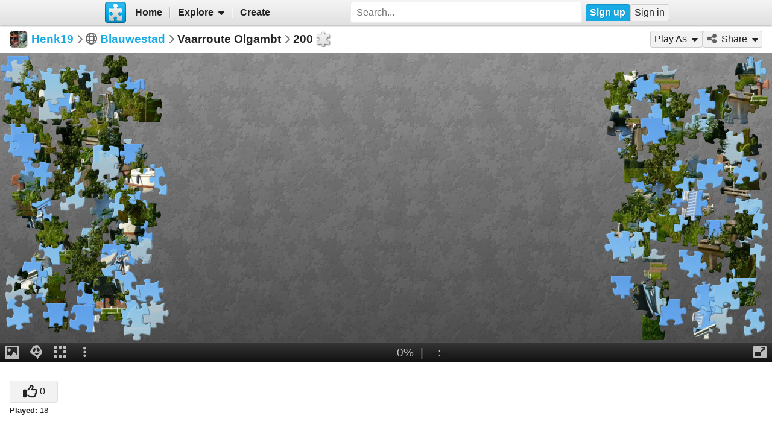

--- FILE ---
content_type: text/html; charset=UTF-8
request_url: https://www.jigsawplanet.com/?rc=play&pid=37a547aeb50b
body_size: 5366
content:
<!doctype html>
<html lang="en"><head><title>Vaarroute Olgambt [online jigsaw puzzle]</title><meta name="keywords" content="Blauwestad,jigsaw,puzzle"><meta name="description" content="A white boat is docked in a canal next to a windmill in a rural Dutch landscape."><link rel="preload" as="font" crossorigin="anonymous" type="font/woff2" href="/css/fa-sub/1e98069/fa-solid-900.woff2"><link rel="preload" as="font" crossorigin="anonymous" type="font/woff2" href="/css/fa-sub/1e98069/fa-regular-400.woff2"><link rel="stylesheet" href="/css/style_light.css?v=1e98069"><meta name="viewport" content="width=device-width,minimum-scale=1,maximum-scale=1,user-scalable=no"><script class="ts-cntnt">(function(){var genv=window.tsEnv=window.tsEnv||{},env={"serverTime":1768609697,"locale":"en","tok":"bc60457aa8c0b6d8951346601cd74f2fa","staticFileVersion":"?v=1e98069"},k;for(k in env){genv[k]=env[k]}})();</script><script src="/js/jp.js?v=1e98069" class="ts-cntnt"></script><script id="Cookiebot" src="https://consent.cookiebot.com/uc.js" class="ts-cntnt" data-cbid="13449572-0787-40a8-a581-a5250ee02024" data-georegions="{'region':'GB','cbid':'2693efab-091e-4a8b-9305-303d5150129c'},{'region':'BR','cbid':'dcffcf01-fae2-4eaa-9a5b-479991e34d3d'},{'region':'US-06','cbid':'df686972-46b0-4f09-8e5b-a097b6c486a4'},{'region':'US-08','cbid':'04724c00-c88f-452a-bdd0-a748b029053c'},{'region':'US-09','cbid':'19e3bec6-421b-4edd-99bb-894417efa600'},{'region':'US-49','cbid':'802d17aa-667d-488a-b84b-6687f93a6a3f'},{'region':'US-51','cbid':'5f15c696-6267-4717-8c79-cb8e2bd9dbbe'}"></script><script class="ts-cntnt">window.dataLayer=window.dataLayer||[];(function(){function gtag(){dataLayer.push(arguments)}gtag("consent","default",{ad_personalization:"granted",ad_storage:"granted",ad_user_data:"granted",analytics_storage:"granted",functionality_storage:"granted",personalization_storage:"granted",security_storage:"granted",wait_for_update:500});gtag("set","ads_data_redaction",true);gtag("set","url_passthrough",true);})();dataLayer.push({event:"gtm.js","gtm.start":new Date().getTime()});</script><script async src="https://www.googletagmanager.com/gtm.js?id=GTM-K7GQHG2T" class="ts-cntnt"></script><link rel="search" type="application/opensearchdescription+xml" href="/os/osd.xml" title="Jigsaw Planet"><link rel="alternate" type="application/json+oembed" href="https://www.jigsawplanet.com/api/oembed/game?url=https%3A%2F%2Fwww.jigsawplanet.com%2F%3Frc%3Dplay%26pid%3D37a547aeb50b" title="Vaarroute Olgambt"><script class="ts-cntnt">tibo.jp.addContextMenu("common_play_share",{"search":["__PID__","__NAME__","__NAME_UE__","__AID__","__VIS__","(\\?authkey\\=|&authkey\\=|%3Fauthkey%3D|%26authkey%3D)__AUTHKEY__"],"replace":["pid","name","name_ue","album.album_id","album.visibility","album.authkey"],"struct":[{"key":"a","title":"Play","link":"\/?rc=play&pid=__PID__&authkey=__AUTHKEY__"},{"key":"b","title":"Share","link":[{"title":"Facebook","ico":{"name":"facebook","type":"brands"},"link":"https:\/\/www.facebook.com\/sharer\/sharer.php?u=https%3A%2F%2Fwww.jigsawplanet.com%2F%3Frc%3Dplay%26pid%3D__PID__","onclick":"[\"tibo.jp.openWindow\",\"https:\\\/\\\/www.facebook.com\\\/sharer\\\/sharer.php?u=https%3A%2F%2Fwww.jigsawplanet.com%2F%3Frc%3Dplay%26pid%3D__PID__\",\"FBShare\"]","target":"_blank"},{"title":"X (Twitter)","ico":{"name":"x-twitter","type":"brands"},"link":"https:\/\/twitter.com\/intent\/tweet?url=https%3A%2F%2Fwww.jigsawplanet.com%2F%3Frc%3Dplay%26pid%3D__PID__&text=Play%20the%20%22__NAME_UE__%22%20puzzle%21","onclick":"[\"tibo.jp.openWindow\",\"https:\\\/\\\/twitter.com\\\/intent\\\/tweet?url=https%3A%2F%2Fwww.jigsawplanet.com%2F%3Frc%3Dplay%26pid%3D__PID__&text=Play%20the%20%22__NAME_UE__%22%20puzzle%21\",\"TWShare\",\"menubar=no,toolbar=no,status=no,location=no,resizable=yes,scrollbars=yes,width=550,height=450\"]","target":"_blank"},{"title":"Email","ico":"envelope","link":"\/?rc=emailpuzzle&pid=__PID__&authkey=__AUTHKEY__"},{"title":"Embed","ico":"code","link":"\/?rc=embedpuzzle&pid=__PID__&authkey=__AUTHKEY__"}]},{"key":"g","title":"Share...","onclick":"[\"tibo.jp.dialogs.openOK\",\"Sharing is limited. The puzzle is private or violating the \\\"Terms of Service\\\".\"]"}]})</script><meta property="og:title" content="Vaarroute Olgambt - jigsaw puzzle (200 pieces)"><meta property="og:url" content="https://www.jigsawplanet.com/?rc=play&amp;pid=37a547aeb50b"><meta property="og:description" content="An online jigsaw puzzle with 200 pieces."><meta property="og:site_name" content="Jigsaw Planet"><link rel="canonical" href="https://www.jigsawplanet.com/?rc=play&amp;pid=37a547aeb50b"><meta property="og:type" content="website"><meta property="og:image" content="https://im.jigsawplanet.com/?rc=img&amp;pid=37a547aeb50b&amp;size=160"><script async fetchpriority="high" src="https://securepubads.g.doubleclick.net/tag/js/gpt.js" class="ts-cntnt"></script><script class="ts-cntnt">window.googletag=window.googletag||{cmd:[]};</script><script class="ts-cntnt">(function(w,d){var s=d.createElement("script");s.src="https:\/\/cdn.adpushup.com\/45405\/adpushup.js";s.crossOrigin="anonymous";s.async=true;(d.getElementsByTagName("head")[0]||d.getElementsByTagName("body")[0]).appendChild(s);w.adpushup=w.adpushup||{que:[]}})(window,document);</script><link rel="icon" type="image/x-icon" href="/favicon.ico" sizes="16x16 24x24 32x32 64x64"><link rel="icon" type="image/png" href="/img/jp-logo-32x32.png?v=1e98069" sizes="32x32"><link rel="icon" type="image/png" href="/img/jp-logo-128x128.png?v=1e98069" sizes="128x128"><link rel="icon" type="image/png" href="/img/jigsaw-planet-logo.png" sizes="160x160"><link rel="alternate" href="https://www.jigsawplanet.com/?rc=play&amp;pid=37a547aeb50b" hreflang="en"><link rel="alternate" href="https://www.jigsawplanet.com/?rc=play&amp;pid=37a547aeb50b&amp;lang=id" hreflang="id"><link rel="alternate" href="https://www.jigsawplanet.com/?rc=play&amp;pid=37a547aeb50b&amp;lang=cs" hreflang="cs"><link rel="alternate" href="https://www.jigsawplanet.com/?rc=play&amp;pid=37a547aeb50b&amp;lang=de" hreflang="de"><link rel="alternate" href="https://www.jigsawplanet.com/?rc=play&amp;pid=37a547aeb50b&amp;lang=es-ES" hreflang="es-ES"><link rel="alternate" href="https://www.jigsawplanet.com/?rc=play&amp;pid=37a547aeb50b&amp;lang=fr" hreflang="fr"><link rel="alternate" href="https://www.jigsawplanet.com/?rc=play&amp;pid=37a547aeb50b&amp;lang=hu" hreflang="hu"><link rel="alternate" href="https://www.jigsawplanet.com/?rc=play&amp;pid=37a547aeb50b&amp;lang=it" hreflang="it"><link rel="alternate" href="https://www.jigsawplanet.com/?rc=play&amp;pid=37a547aeb50b&amp;lang=nl" hreflang="nl"><link rel="alternate" href="https://www.jigsawplanet.com/?rc=play&amp;pid=37a547aeb50b&amp;lang=pl" hreflang="pl"><link rel="alternate" href="https://www.jigsawplanet.com/?rc=play&amp;pid=37a547aeb50b&amp;lang=pt-BR" hreflang="pt-BR"><link rel="alternate" href="https://www.jigsawplanet.com/?rc=play&amp;pid=37a547aeb50b&amp;lang=pt-PT" hreflang="pt-PT"><link rel="alternate" href="https://www.jigsawplanet.com/?rc=play&amp;pid=37a547aeb50b&amp;lang=sr-Latn" hreflang="sr-Latn"><link rel="alternate" href="https://www.jigsawplanet.com/?rc=play&amp;pid=37a547aeb50b&amp;lang=sv-SE" hreflang="sv-SE"><link rel="alternate" href="https://www.jigsawplanet.com/?rc=play&amp;pid=37a547aeb50b&amp;lang=tr" hreflang="tr"><link rel="alternate" href="https://www.jigsawplanet.com/?rc=play&amp;pid=37a547aeb50b&amp;lang=bg" hreflang="bg"><link rel="alternate" href="https://www.jigsawplanet.com/?rc=play&amp;pid=37a547aeb50b&amp;lang=ru" hreflang="ru"><link rel="alternate" href="https://www.jigsawplanet.com/?rc=play&amp;pid=37a547aeb50b&amp;lang=sr" hreflang="sr"><link rel="alternate" href="https://www.jigsawplanet.com/?rc=play&amp;pid=37a547aeb50b&amp;lang=ar" hreflang="ar"><link rel="alternate" href="https://www.jigsawplanet.com/?rc=play&amp;pid=37a547aeb50b&amp;lang=hi" hreflang="hi"><link rel="alternate" href="https://www.jigsawplanet.com/?rc=play&amp;pid=37a547aeb50b&amp;lang=zh-CN" hreflang="zh-CN"><link rel="alternate" href="https://www.jigsawplanet.com/?rc=play&amp;pid=37a547aeb50b&amp;lang=zh-TW" hreflang="zh-TW"><link rel="alternate" href="https://www.jigsawplanet.com/?rc=play&amp;pid=37a547aeb50b&amp;lang=ja" hreflang="ja"><script class="ts-cntnt">ts.disableBFCache();</script><script class="ts-cntnt">ts.listenDomReady(function(){(function(){tibo.jp.game.putPuzzle("tsi-9b88dee6-4",{"puzzleId":"37a547aeb50b","puzzleImage":"https:\/\/sc-us.jigsawplanet.com\/i\/4d4dca006504f8020076123465b608a906\/1280\/jp.jpg","puzzleImageW":760,"puzzleImageH":427,"puzzleNx":20,"puzzleNy":10,"puzzleCurve":1,"puzzleRotation":false,"puzzleName":"Vaarroute Olgambt"},{"gmPlaySounds":true,"gmMaximizeToFullscreen":true,"gmShowImageOnStart":false,"gmShowGhostOnStart":false,"gmGhostOpacity":35,"gmGhostPosition":4,"gmShowGhostOutlineIfHidden":false,"gmBackgroundColor":8421504,"saveGameToServer":false,"ad":{"unit":{"provider":"g","name":"\/12159107\/play_skyscraper"},"refresh":30}}).then(tibo.jp.game.updateGP)})();});</script></head><body class="ts-dir-ltr" data-country="US"><div id="ts-page" class="Play"><div id="ts-vp-wrap"><div></div><div></div><div><nav id=topBar><div class=bckgrnd></div><div class=frnt><a href="/" class="ts-jp-logo" title="Jigsaw Planet"><img src="/img/jp-logo-128x128.png?v=1e98069" width="128" height="128" alt="Jigsaw Planet"></a><div class="ts-mainmenu"><ul class="unselectable ts-menu menuBar ts-no-init MainMenu"><li><a class="ts-mnitm" href="/"><span class="label">Home</span></a></li><li class="hasSubmenu"><span class="ts-mnitm"><span class="label">Explore</span></span><ul class="unselectable ts-menu popupMenu" style="display:none"><li><a class="ts-mnitm" href="/?rc=explore&amp;tp=1"><span class="label">Last Created</span></a></li><li><a class="ts-mnitm" href="/?rc=explore&amp;tp=2"><span class="label">Week's Most Played</span></a></li><li><a class="ts-mnitm" href="/?rc=explore&amp;tp=3"><span class="label">Total Most Played</span></a></li><li><a class="ts-mnitm" href="/?rc=explore&amp;tp=4"><span class="label">Now Played</span></a></li><li><a class="ts-mnitm" href="/?rc=search"><span class="label">Popular Searches</span></a></li></ul></li><li><a class="ts-mnitm" href="/?rc=createpuzzle&amp;ret=%2F%3Frc%3Dplay%26pid%3D37a547aeb50b"><span class="label">Create</span></a></li></ul></div><div class="ts-srch"><form method="POST"  action="/?rc=search" onsubmit="tibo.jp.c.SearchOnSubmit(event)"><input type="search" class="ts-srch-inpt" maxlength="512" autocomplete="on" name="q" title="Search" placeholder="Search..." value=""><button type="submit" class="btn ts-end-zero"><i title="Search" class="ts-ico-color ts-ico fa-solid fa-search"></i></button></form></div><div id="ts-rt-menu"><ul class="unselectable ts-menu menuBar UserMenu simple newUser"><li class="signup"><a class="ts-mnitm" href="/?rc=signup"><span class="label">Sign up</span></a></li><li class="signin"><a class="ts-mnitm" href="/?rc=signin#"><span class="label">Sign in</span></a></li></ul></div></div></nav><!-- google_ad_section_start(weight=ignore) --><div id="ts-pm" class="ts-phm"><noscript><div class="ts-msg ts-type1"><div><i class="ts-ico fa-solid fa-exclamation-triangle"></i></div><div><strong>JavaScript is required.</strong> You need to enable JavaScript in your browser to use this website.</div></div></noscript></div><!-- google_ad_section_end(weight=ignore) --><div class="navigator"><h1><div class="ts-layout-horizontal"><div class="ts-item ts-User" data-item="{&quot;__c&quot;:&quot;User&quot;,&quot;name&quot;:&quot;Henk19&quot;,&quot;image&quot;:{&quot;__c&quot;:&quot;ImageStruct&quot;,&quot;image_id&quot;:1789361,&quot;url&quot;:&quot;https:\/\/sc-us.jigsawplanet.com\/i\/b14d1b00e801e001009ca386b81da55aca\/32\/jp.jpg&quot;,&quot;width&quot;:480,&quot;height&quot;:480}}"><div class="ts-ic"><a class="ts-cnt-wrap" href="/Henk19"></a></div><div class="ts-tc"><a href="/Henk19"><div class="ts-label">Henk19</div></a></div></div></div><div class="ts-sep"><i class="ts-ico fa-solid fa-chevron-right"></i></div><div><i title="Visibility: Public" class="ts-ico-color ts-ico fa-regular fa-globe"></i><span>&nbsp;</span><span><a href="/Henk19/Blauwestad">Blauwestad</a></span></div><div class="ts-sep"><i class="ts-ico fa-solid fa-chevron-right"></i></div>Vaarroute Olgambt<div class="ts-sep"><i class="ts-ico fa-solid fa-chevron-right"></i></div><div id="ts-puzzlecut">200</div></h1><ul class="unselectable ts-menu menuBar simple"><li data-generator="[&quot;tibo.jp.game.createPlayAsMI&quot;,760,427,200,1,false]"></li><li class="hasSubmenu"><span class="ts-mnitm"><i aria-hidden="true" class="ts-ico fa-solid fa-share-alt"></i><span class="label">Share</span></span><ul class="unselectable ts-menu popupMenu" style="display:none"><li><a class="ts-mnitm" href="https://www.facebook.com/sharer/sharer.php?u=https%3A%2F%2Fwww.jigsawplanet.com%2F%3Frc%3Dplay%26pid%3D37a547aeb50b" data-onclick="[&quot;tibo.jp.openWindow&quot;,&quot;https:\/\/www.facebook.com\/sharer\/sharer.php?u=https%3A%2F%2Fwww.jigsawplanet.com%2F%3Frc%3Dplay%26pid%3D37a547aeb50b&quot;,&quot;FBShare&quot;]" target="_blank"><i aria-hidden="true" class="ts-ico fa-brands fa-facebook"></i><span class="label">Facebook</span></a></li><li><a class="ts-mnitm" href="https://twitter.com/intent/tweet?url=https%3A%2F%2Fwww.jigsawplanet.com%2F%3Frc%3Dplay%26pid%3D37a547aeb50b&amp;text=Play%20the%20%22Vaarroute%20Olgambt%22%20puzzle%21" data-onclick="[&quot;tibo.jp.openWindow&quot;,&quot;https:\/\/twitter.com\/intent\/tweet?url=https%3A%2F%2Fwww.jigsawplanet.com%2F%3Frc%3Dplay%26pid%3D37a547aeb50b&amp;text=Play%20the%20%22Vaarroute%20Olgambt%22%20puzzle%21&quot;,&quot;TWShare&quot;,&quot;menubar=no,toolbar=no,status=no,location=no,resizable=yes,scrollbars=yes,width=550,height=450&quot;]" target="_blank"><i aria-hidden="true" class="ts-ico fa-brands fa-x-twitter"></i><span class="label">X (Twitter)</span></a></li><li><a class="ts-mnitm" href="/?rc=emailpuzzle&amp;pid=37a547aeb50b"><i aria-hidden="true" class="ts-ico fa-solid fa-envelope"></i><span class="label">Email</span></a></li><li><a class="ts-mnitm" href="/?rc=embedpuzzle&amp;pid=37a547aeb50b"><i aria-hidden="true" class="ts-ico fa-solid fa-code"></i><span class="label">Embed</span></a></li><li data-generator="[&quot;tibo.jp.game.createNativeShareMI&quot;,&quot;37a547aeb50b&quot;,&quot;Vaarroute Olgambt&quot;]"></li></ul></li></ul></div><div class="content"><noscript><iframe src="https://www.googletagmanager.com/ns.html?id="GTM-K7GQHG2T height="0" width="0" style="display:none;visibility:hidden"></iframe></noscript><!-- google_ad_section_start(weight=ignore) --><div id="tsi-9b88dee6-4" class="ts-gmspc"><noscript class="ts-gmspc-err"><div><div><div><i class="ts-ico fa-solid fa-exclamation-triangle"></i></div><div><div class="title">JavaScript is not enabled</div><p>To be able to play puzzles enable JavaScript in your browser. <a href="https://www.enable-javascript.com" target="_blank" rel="noopener">Click here</a> for instructions how to do it.</div></div></div></noscript></div><!-- google_ad_section_end(weight=ignore) --><div class="ts-infopanel"><div><div class="solo" data-solo="{&quot;method&quot;:&quot;tibo.jp.api.post&quot;,&quot;parms&quot;:&quot;puzzle\/like&quot;,&quot;query&quot;:{&quot;pid&quot;:&quot;37a547aeb50b&quot;,&quot;return_state&quot;:true},&quot;transformer&quot;:&quot;tibo.jp.trans.likeButton&quot;,&quot;properties&quot;:{&quot;ownersUname&quot;:&quot;Henk19&quot;}}" data-solo-data="{&quot;count&quot;:0}"></div><div class="ts-desc" style="margin-top:var(--vertical-spacing)"><b>Played:</b> 18</div></div><div id="ts-toptimes"></div><div class="ts-flx11a" style="min-height:90px"><div id="tsi-9b88dee6-3" style="height:90px;margin:0"></div><script>tibo.jp.a.put("tsi-9b88dee6-3",{"thenFunc":"tibo.jp.c.PlayALoaded","unit":{"provider":"p","id":"ca297ebf-e3cc-4c26-8823-ba1b4e5c2a1f"}})</script></div></div></div></div></div><div class="ts-under-viewport"><div class="ts-desc"><b>Created:</b> <time datetime="2018-12-02T20:32:08+00:00" class="ts-datetime" data-datetime="{&quot;ty&quot;:1,&quot;ts&quot;:1543782728}"></time></div></div><div id="ts-pg-footer"><ul class="unselectable ts-menu menuBar simple ts-links"><li><a class="ts-mnitm" href="https://www.facebook.com/Jigsaw.Planet" target="_blank"><i aria-hidden="true" class="ts-ico fa-brands fa-facebook"></i><span class="label">FB</span></a></li><li><a class="ts-mnitm" href="/?rc=terms"><span class="label">Terms of Service</span></a></li><li><a class="ts-mnitm" href="/?rc=privacy"><span class="label">Privacy Policy</span></a></li><li><a class="ts-mnitm" href="/?rc=settings&amp;ret=%2F%3Frc%3Dplay%26pid%3D37a547aeb50b"><span class="label">Settings</span></a></li><li data-generator="[&quot;tibo.jp.c.UserMenuThemeSwitch&quot;]"></li><li class="hasSubmenu"><span class="ts-mnitm"><span class="label">Help</span></span><ul class="unselectable ts-menu popupMenu" style="display:none"><li><a class="ts-mnitm" href="/?rc=faq"><span class="label">FAQ</span></a></li><li><a class="ts-mnitm" href="/?rc=dmca"><span class="label">DMCA</span></a></li><li><a class="ts-mnitm" href="/?rc=contact&amp;ret=%2F%3Frc%3Dplay%26pid%3D37a547aeb50b"><span class="label">Contact Us</span></a></li><li><a class="ts-mnitm" href="/?rc=aboutus"><span class="label">About Us</span></a></li></ul></li><li><a class="ts-mnitm" href="javascript:void(0)" data-onclick="[&quot;tibo.jp.items.reportAbuse&quot;]"><span class="label">Report Abuse</span></a></li></ul><div class="ts-lang-select"><form method="POST" action="/?rc=play&amp;pid=37a547aeb50b" class="ts-form-onesubmit"><div class="ac"><input name="ac" id="tsi-9b88dee6-0" type="hidden" value="LanguageForm"><div class="ts-description"></div><div class="ts-errors"></div></div><div class="token"><input name="token" id="tsi-9b88dee6-1" type="hidden" required value="bc60457aa8c0b6d8951346601cd74f2fa"><div class="ts-description"></div><div class="ts-errors"></div></div><div class="uilang"><label for="tsi-9b88dee6-2"><i title="Language" class="ts-ico-color ts-ico fa-regular fa-globe"></i></label><select name="uilang" id="tsi-9b88dee6-2" dir="ltr" onchange="this.form.submit()"><option value="en" selected>English</option><option value="id">Bahasa Indonesia</option><option value="cs">čeština</option><option value="de">Deutsch</option><option value="es-ES">español</option><option value="fr">français</option><option value="hu">magyar</option><option value="it">italiano</option><option value="nl">Nederlands</option><option value="pl">polski</option><option value="pt-BR">português (Brasil)</option><option value="pt-PT">português (Portugal)</option><option value="sr-Latn">srpski (latinica)</option><option value="sv-SE">svenska</option><option value="tr">Türkçe</option><option value="bg">български</option><option value="ru">русский</option><option value="sr">српски</option><option value="ar">العربية</option><option value="hi">हिन्दी</option><option value="zh-CN">中文 (简体)</option><option value="zh-TW">中文 (繁體)</option><option value="ja">日本語</option></select><div class="ts-description"></div><div class="ts-errors"></div></div></form><a class="ts-small-a ts-help-us" href="https://crowdin.net/project/jigsawplanet" target="_blank">Help us with translations</a></div></div></div><div class="reklama ligatus" style="width:0;height:0"></div><div id="ts-pg-msc"></div></body></html>